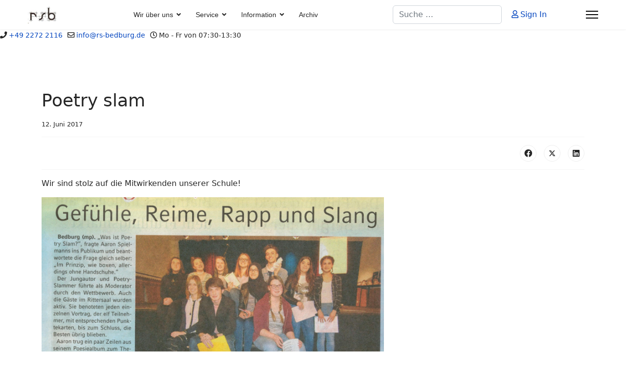

--- FILE ---
content_type: text/html; charset=utf-8
request_url: https://www.rs-bedburg.de/60-poetry-slam
body_size: 6311
content:

<!doctype html>
<html lang="de-de" dir="ltr">
	<head>
		
		<meta name="viewport" content="width=device-width, initial-scale=1, shrink-to-fit=no">
		<meta charset="utf-8">
	<meta name="author" content="Super User">
	<meta name="description" content="Homepage der Realschule Bedburg (Rhein-Erft-Kreis)">
	<meta name="generator" content="Helix Ultimate - The Most Popular Joomla! Template Framework.">
	<title>rs-bedburg.de – Poetry slam</title>
	<link href="/templates/shaper_helixultimate/images/favicon.ico" rel="icon" type="image/vnd.microsoft.icon">
	<link href="https://www.rs-bedburg.de/component/finder/search?format=opensearch&amp;Itemid=105" rel="search" title="OpenSearch rs-bedburg.de" type="application/opensearchdescription+xml">
<link href="/media/vendor/awesomplete/css/awesomplete.css?1.1.5" rel="stylesheet" />
	<link href="/media/vendor/joomla-custom-elements/css/joomla-alert.min.css?0.2.0" rel="stylesheet" />
	<link href="/templates/shaper_helixultimate/css/bootstrap.min.css" rel="stylesheet" />
	<link href="/plugins/system/helixultimate/assets/css/system-j4.min.css" rel="stylesheet" />
	<link href="/media/system/css/joomla-fontawesome.min.css?d925710ee6ed021d8645e276089e0e1e" rel="stylesheet" />
	<link href="/templates/shaper_helixultimate/css/template.css" rel="stylesheet" />
	<link href="/templates/shaper_helixultimate/css/presets/preset1.css" rel="stylesheet" />
	<style>.sp-megamenu-parent > li > a, .sp-megamenu-parent > li > span, .sp-megamenu-parent .sp-dropdown li.sp-menu-item > a{font-family: 'Arial', sans-serif;text-decoration: none;}
</style>
	<style>.menu.nav-pills > li > a, .menu.nav-pills > li > span, .menu.nav-pills .sp-dropdown li.sp-menu-item > a{font-family: 'Arial', sans-serif;text-decoration: none;}
</style>
	<style>.logo-image {height:36px;}.logo-image-phone {height:36px;}</style>
	<style>@media(max-width: 992px) {.logo-image {height: 36px;}.logo-image-phone {height: 36px;}}</style>
	<style>@media(max-width: 576px) {.logo-image {height: 36px;}.logo-image-phone {height: 36px;}}</style>
<script src="/media/vendor/jquery/js/jquery.min.js?3.7.1"></script>
	<script src="/media/legacy/js/jquery-noconflict.min.js?647005fc12b79b3ca2bb30c059899d5994e3e34d"></script>
	<script type="application/json" class="joomla-script-options new">{"data":{"breakpoints":{"tablet":991,"mobile":480},"header":{"stickyOffset":"100"}},"joomla.jtext":{"MOD_FINDER_SEARCH_VALUE":"Suche &hellip;","JLIB_JS_AJAX_ERROR_OTHER":"Beim Abrufen von JSON-Daten wurde ein HTTP-Statuscode %s zur\u00fcckgegeben.","JLIB_JS_AJAX_ERROR_PARSE":"Ein Parsing-Fehler trat bei der Verarbeitung der folgenden JSON-Daten auf:<br \/><code style='color:inherit;white-space:pre-wrap;padding:0;margin:0;border:0;background:inherit;'>%s<\/code>","ERROR":"Fehler","MESSAGE":"Nachricht","NOTICE":"Hinweis","WARNING":"Warnung","JCLOSE":"Schlie\u00dfen","JOK":"OK","JOPEN":"\u00d6ffnen"},"finder-search":{"url":"\/component\/finder\/?task=suggestions.suggest&format=json&tmpl=component&Itemid=105"},"system.paths":{"root":"","rootFull":"https:\/\/www.rs-bedburg.de\/","base":"","baseFull":"https:\/\/www.rs-bedburg.de\/"},"csrf.token":"6682549fc74c257da2213ba48524ff3f"}</script>
	<script src="/media/system/js/core.min.js?ee06c8994b37d13d4ad21c573bbffeeb9465c0e2"></script>
	<script src="/media/vendor/bootstrap/js/bootstrap-es5.min.js?5.3.2" nomodule defer></script>
	<script src="/media/system/js/showon-es5.min.js?0e293ba9dec283752e25f4e1d5eb0a6f8c07d3be" defer nomodule></script>
	<script src="/media/com_finder/js/finder-es5.min.js?e6d3d1f535e33b5641e406eb08d15093e7038cc2" nomodule defer></script>
	<script src="/media/system/js/messages-es5.min.js?c29829fd2432533d05b15b771f86c6637708bd9d" nomodule defer></script>
	<script src="/media/vendor/bootstrap/js/alert.min.js?5.3.2" type="module"></script>
	<script src="/media/vendor/bootstrap/js/button.min.js?5.3.2" type="module"></script>
	<script src="/media/vendor/bootstrap/js/carousel.min.js?5.3.2" type="module"></script>
	<script src="/media/vendor/bootstrap/js/collapse.min.js?5.3.2" type="module"></script>
	<script src="/media/vendor/bootstrap/js/dropdown.min.js?5.3.2" type="module"></script>
	<script src="/media/vendor/bootstrap/js/modal.min.js?5.3.2" type="module"></script>
	<script src="/media/vendor/bootstrap/js/offcanvas.min.js?5.3.2" type="module"></script>
	<script src="/media/vendor/bootstrap/js/popover.min.js?5.3.2" type="module"></script>
	<script src="/media/vendor/bootstrap/js/scrollspy.min.js?5.3.2" type="module"></script>
	<script src="/media/vendor/bootstrap/js/tab.min.js?5.3.2" type="module"></script>
	<script src="/media/vendor/bootstrap/js/toast.min.js?5.3.2" type="module"></script>
	<script src="/media/system/js/showon.min.js?f79c256660e2c0ca2179cf7f3168ea8143e1af82" type="module"></script>
	<script src="/media/vendor/awesomplete/js/awesomplete.min.js?1.1.5" defer></script>
	<script src="/media/com_finder/js/finder.min.js?a2c3894d062787a266d59d457ffba5481b639f64" type="module"></script>
	<script src="/media/system/js/messages.min.js?7f7aa28ac8e8d42145850e8b45b3bc82ff9a6411" type="module"></script>
	<script src="/templates/shaper_helixultimate/js/main.js"></script>
	<script>template="shaper_helixultimate";</script>
	</head>
	<body class="site helix-ultimate hu com_content com-content view-article layout-blog task-none itemid-105 de-de ltr sticky-header layout-fluid offcanvas-init offcanvs-position-right">

		
		
		<div class="body-wrapper">
			<div class="body-innerwrapper">
				
	<div class="sticky-header-placeholder"></div>
<header id="sp-header" class="full-header full-header-center">
	<div class="container-fluid">
		<div class="container-inner">
			<div class="row align-items-center">
				<!-- Logo -->
				<div id="sp-logo" class="col-auto">
					<div class="sp-column">
													
							<div class="logo"><a href="/">
				<img class='logo-image '
					srcset='https://www.rs-bedburg.de/images/stories/logorsb.jpg 1x'
					src='https://www.rs-bedburg.de/images/stories/logorsb.jpg'
					height='36px'
					alt='rs-bedburg.de'
				/>
				</a></div>											</div>
				</div>

				<!-- Menu -->
				<div id="sp-menu" class="menu-with-social menu-center col-auto flex-auto">
					<div class="sp-column d-flex justify-content-between align-items-center">
						<div class="menu-with-offcanvas d-flex justify-content-between align-items-center flex-auto">
							<nav class="sp-megamenu-wrapper d-flex" role="navigation"><ul class="sp-megamenu-parent menu-animation-fade-up d-none d-lg-block"><li class="sp-menu-item sp-has-child"><span  class=" sp-menu-heading"  >Wir über uns</span><div class="sp-dropdown sp-dropdown-main sp-menu-right" style="width: 240px;"><div class="sp-dropdown-inner"><ul class="sp-dropdown-items"><li class="sp-menu-item sp-has-child"><a   href="/wir-ueber-uns/wie-wir-arbeiten"  >Wie wir arbeiten</a><div class="sp-dropdown sp-dropdown-sub sp-menu-right" style="width: 240px;"><div class="sp-dropdown-inner"><ul class="sp-dropdown-items"><li class="sp-menu-item"><a   href="/wir-ueber-uns/wie-wir-arbeiten/schulprogramm"  >Schulprogramm</a></li><li class="sp-menu-item"><a   href="/wir-ueber-uns/wie-wir-arbeiten/hausordnung"  >Hausordnung</a></li><li class="sp-menu-item"><a   href="/wir-ueber-uns/wie-wir-arbeiten/leistungskonzept"  >Leistungskonzept</a></li><li class="sp-menu-item"><a   href="/wir-ueber-uns/wie-wir-arbeiten/inklusionskonzept"  >Inklusionskonzept</a></li><li class="sp-menu-item"><a   href="/wir-ueber-uns/wie-wir-arbeiten/beratungskonzept"  >Beratungskonzept</a></li><li class="sp-menu-item"><a   href="/wir-ueber-uns/wie-wir-arbeiten/vertretungskonzept"  >Vertretungskonzept</a></li><li class="sp-menu-item"><a   href="/wir-ueber-uns/wie-wir-arbeiten/gender-konzept"  >Gender-Konzept</a></li><li class="sp-menu-item"><a   href="/wir-ueber-uns/wie-wir-arbeiten/stundenraster"  >Stundenraster</a></li><li class="sp-menu-item"><a   href="/wir-ueber-uns/wie-wir-arbeiten/erprobungsstufenkonzept"  >Erprobungsstufenkonzept</a></li><li class="sp-menu-item"><a   href="/wir-ueber-uns/wie-wir-arbeiten/wahlpflichtfach-kl-7-10"  >Wahlpflichtfach (Kl. 7-10)</a></li><li class="sp-menu-item"><a   href="/wir-ueber-uns/wie-wir-arbeiten/kaoa-berufsorientierung"  >KAoA (Berufsorientierung)</a></li><li class="sp-menu-item"><a   href="/wir-ueber-uns/wie-wir-arbeiten/binogi"  >Binogi</a></li><li class="sp-menu-item"><a   href="/wir-ueber-uns/wie-wir-arbeiten/individuelle-foerderung"  >Individuelle Förderung</a></li><li class="sp-menu-item"><a   href="/wir-ueber-uns/wie-wir-arbeiten/fahrtenkonzept"  >Fahrtenkonzept</a></li><li class="sp-menu-item"><a   href="/wir-ueber-uns/wie-wir-arbeiten/medienkonzept"  >Medienkonzept</a></li><li class="sp-menu-item"><a   href="/wir-ueber-uns/wie-wir-arbeiten/trainingsraumkonzept"  >Trainingsraumkonzept</a></li><li class="sp-menu-item"><a   href="/wir-ueber-uns/wie-wir-arbeiten/arbeitsgemeinschaften"  >Arbeitsgemeinschaften</a></li><li class="sp-menu-item"><a   href="/wir-ueber-uns/wie-wir-arbeiten/projekte-in-den-jahrgangsstufen"  >Projekte in den Jahrgangsstufen</a></li></ul></div></div></li><li class="sp-menu-item sp-has-child"><a   href="/wir-ueber-uns/personal"  >Personal</a><div class="sp-dropdown sp-dropdown-sub sp-menu-right" style="width: 240px;"><div class="sp-dropdown-inner"><ul class="sp-dropdown-items"><li class="sp-menu-item"><a   href="/wir-ueber-uns/personal/hausmeister"  >Hausmeister</a></li><li class="sp-menu-item"><a   href="/wir-ueber-uns/personal/sekretariat"  >Sekretariat</a></li><li class="sp-menu-item"><a   href="/wir-ueber-uns/personal/kollegium"  >Kollegium</a></li><li class="sp-menu-item"><a   href="/wir-ueber-uns/personal/schulleitung"  >Schulleitung</a></li></ul></div></div></li><li class="sp-menu-item"><a   href="/wir-ueber-uns/sv-schuelervertretung"  >SV - Schülervertretung</a></li><li class="sp-menu-item"><a   href="/wir-ueber-uns/schulpflegschaft"  >Schulpflegschaft</a></li><li class="sp-menu-item"><a   href="/wir-ueber-uns/foerderverein"  >Förderverein</a></li><li class="sp-menu-item"><a   href="/wir-ueber-uns/sozialarbeit"  >Sozialarbeit</a></li><li class="sp-menu-item"><a   href="/wir-ueber-uns/partnerschaften"  >Partnerschaften</a></li><li class="sp-menu-item"><a   href="/wir-ueber-uns/uebermittagsbetreuung"  >Übermittagsbetreuung</a></li><li class="sp-menu-item"><a   href="/wir-ueber-uns/mensa"  >Mensa</a></li><li class="sp-menu-item sp-has-child"><a   href="/wir-ueber-uns/interesse-an-unserer-schule"  >Interesse an unserer Schule?</a><div class="sp-dropdown sp-dropdown-sub sp-menu-right" style="width: 240px;"><div class="sp-dropdown-inner"><ul class="sp-dropdown-items"><li class="sp-menu-item"><a   href="/wir-ueber-uns/interesse-an-unserer-schule/anmeldung-eines-kindes"  >Anmeldung eines Kindes</a></li><li class="sp-menu-item"><a   href="/wir-ueber-uns/interesse-an-unserer-schule/praktikum-referendariat"  >Praktikum / Referendariat</a></li><li class="sp-menu-item"><a   href="/wir-ueber-uns/interesse-an-unserer-schule/tdot"  >TdoT</a></li></ul></div></div></li></ul></div></div></li><li class="sp-menu-item sp-has-child"><span  class=" sp-menu-heading"  >Service</span><div class="sp-dropdown sp-dropdown-main sp-menu-right" style="width: 240px;"><div class="sp-dropdown-inner"><ul class="sp-dropdown-items"><li class="sp-menu-item"><a   href="/service/fuer-schueler"  >Für Schüler</a></li><li class="sp-menu-item sp-has-child"><a   href="/service/fuer-eltern"  >Für Eltern</a><div class="sp-dropdown sp-dropdown-sub sp-menu-right" style="width: 240px;"><div class="sp-dropdown-inner"><ul class="sp-dropdown-items"><li class="sp-menu-item"><a   href="/service/fuer-eltern/elternbriefe"  >Elternbriefe</a></li><li class="sp-menu-item"><a   href="/service/fuer-eltern/krankheiten-beurlaubung"  >Krankheiten/Beurlaubung</a></li><li class="sp-menu-item"><a   href="/service/fuer-eltern/download-formulare"  >Download Formulare</a></li></ul></div></div></li><li class="sp-menu-item"><a   href="/service/fuer-lehrer"  >Für Lehrkräfte</a></li></ul></div></div></li><li class="sp-menu-item sp-has-child"><span  class=" sp-menu-heading"  >Information</span><div class="sp-dropdown sp-dropdown-main sp-menu-right" style="width: 240px;"><div class="sp-dropdown-inner"><ul class="sp-dropdown-items"><li class="sp-menu-item"><a   href="/information/lernstandserhebung-kl-8"  >Lernstandserhebung (Kl. 8)</a></li><li class="sp-menu-item"><a   href="/information/zentrale-pruefungen-kl-10"  >Zentrale Prüfungen (Kl. 10)</a></li><li class="sp-menu-item"><a   href="/information/herkunftssprachlicher-unterricht"  >Herkunftssprachlicher Unterricht</a></li><li class="sp-menu-item"><a   href="/information/infektionsschutz"  >Infektionsschutz</a></li></ul></div></div></li><li class="sp-menu-item"><a   href="/archiv?catid[0]="  >Archiv</a></li></ul><a id="offcanvas-toggler" aria-label="Menu" class="offcanvas-toggler-right" href="#"><div class="burger-icon" aria-hidden="true"><span></span><span></span><span></span></div></a></nav>							
						</div>

						<!-- Related Modules -->
						<div class="d-none d-lg-flex header-modules align-items-center">
															<div class="sp-module "><div class="sp-module-content">
<form class="mod-finder js-finder-searchform form-search" action="/component/finder/search?Itemid=105" method="get" role="search">
    <label for="mod-finder-searchword0" class="visually-hidden finder">Suchen</label><input type="text" name="q" id="mod-finder-searchword0" class="js-finder-search-query form-control" value="" placeholder="Suche &hellip;">
            <input type="hidden" name="Itemid" value="105"></form>
</div></div>								
															<div class="sp-module">
<a class="sp-sign-in" href="/component/users/login?Itemid=105" ><span class="far fa-user me-1" aria-hidden="true"></span><span class="signin-text d-none d-lg-inline-block">Sign In</span></a>
</div>													</div>

						<!-- Social icons -->
						<div class="social-wrap no-border d-flex align-items-center">
													</div>

						<!-- if offcanvas position right -->
													<a id="offcanvas-toggler"  aria-label="Menu" title="Menu"  class="mega_offcanvas offcanvas-toggler-secondary offcanvas-toggler-right d-flex align-items-center" href="#">
							<div class="burger-icon"><span></span><span></span><span></span></div>
							</a>
											</div>
				</div>

			</div>
		</div>
	</div>
</header>				
<section id="sp-section-1" >

				
	
<div class="row">
	<div id="sp-title" class="col-lg-12 "><div class="sp-column "><ul class="sp-contact-info"><li class="sp-contact-phone"><span class="fas fa-phone" aria-hidden="true"></span> <a href="tel:+4922722116">+49 2272 2116</a></li><li class="sp-contact-email"><span class="far fa-envelope" aria-hidden="true"></span> <a href="mailto:info@rs-bedburg.de">info@rs-bedburg.de</a></li><li class="sp-contact-time"><span class="far fa-clock" aria-hidden="true"></span> Mo - Fr von 07:30-13:30</li></ul></div></div></div>
				
</section>
<section id="sp-main-body" >

										<div class="container">
					<div class="container-inner">
						
	
<div class="row">
	
<main id="sp-component" class="col-lg-12 ">
	<div class="sp-column ">
		<div id="system-message-container" aria-live="polite">
	</div>


		
		<div class="article-details " itemscope itemtype="https://schema.org/Article">
	<meta itemprop="inLanguage" content="de-DE">
	
	
					
	
		
		<div class="article-header">
					<h1 itemprop="headline">
				Poetry slam			</h1>
									</div>
		<div class="article-can-edit d-flex flex-wrap justify-content-between">
				</div>
				<div class="article-info">

	
		
		
		
		
					<span class="published" title="Veröffentlicht: 12. Juni 2017">
	<time datetime="2017-06-12T05:50:34+00:00" itemprop="datePublished">
		12. Juni 2017	</time>
</span>
				
		
	
			
		
			</div>
		
		
			
		
		
			<div class="article-ratings-social-share d-flex justify-content-end">
			<div class="me-auto align-self-center">
							</div>
			<div class="social-share-block">
				<div class="article-social-share">
	<div class="social-share-icon">
		<ul>
											<li>
					<a class="facebook" onClick="window.open('https://www.facebook.com/sharer.php?u=https://www.rs-bedburg.de/60-poetry-slam','Facebook','width=600,height=300,left='+(screen.availWidth/2-300)+',top='+(screen.availHeight/2-150)+''); return false;" href="https://www.facebook.com/sharer.php?u=https://www.rs-bedburg.de/60-poetry-slam" title="Facebook">
						<span class="fab fa-facebook" aria-hidden="true"></span>
					</a>
				</li>
																											<li>
					<a class="twitter" title="X (formerly Twitter)" onClick="window.open('https://twitter.com/share?url=https://www.rs-bedburg.de/60-poetry-slam&amp;text=Poetry%20slam','Twitter share','width=600,height=300,left='+(screen.availWidth/2-300)+',top='+(screen.availHeight/2-150)+''); return false;" href="https://twitter.com/share?url=https://www.rs-bedburg.de/60-poetry-slam&amp;text=Poetry%20slam">
					<svg xmlns="http://www.w3.org/2000/svg" viewBox="0 0 512 512" fill="currentColor" style="width: 13.56px;position: relative;top: -1.5px;"><path d="M389.2 48h70.6L305.6 224.2 487 464H345L233.7 318.6 106.5 464H35.8L200.7 275.5 26.8 48H172.4L272.9 180.9 389.2 48zM364.4 421.8h39.1L151.1 88h-42L364.4 421.8z"/></svg>
					</a>
				</li>
																												<li>
						<a class="linkedin" title="LinkedIn" onClick="window.open('https://www.linkedin.com/shareArticle?mini=true&url=https://www.rs-bedburg.de/60-poetry-slam','Linkedin','width=585,height=666,left='+(screen.availWidth/2-292)+',top='+(screen.availHeight/2-333)+''); return false;" href="https://www.linkedin.com/shareArticle?mini=true&url=https://www.rs-bedburg.de/60-poetry-slam" >
							<span class="fab fa-linkedin" aria-hidden="true"></span>
						</a>
					</li>
										</ul>
		</div>
	</div>
			</div>
		</div>
	
	<div itemprop="articleBody">
		<p>Wir sind stolz auf die Mitwirkenden unserer Schule!</p>
 
<p><img src="/images/stories/diverse/poetry_slam.jpg" alt="poetry slam" width="700" height="757" /></p>
<p>&nbsp;Dem ist von unserer Seite nur noch hinzuzuf&uuml;gen: Super, dass ihr dabei wart!</p>	</div>

	
	
	
			
		
	

	
				</div>



			</div>
</main>
</div>
											</div>
				</div>
						
</section>
<section id="sp-bottom" >

						<div class="container">
				<div class="container-inner">
			
	
<div class="row">
	<div id="sp-position-1" class="col-lg-12 "><div class="sp-column "><div class="sp-module "><div class="sp-module-content"><ul class="menu">
<li class="item-105 default current active"><a href="/" >Startseite</a></li><li class="item-102"><a href="/anfahrt" >Anfahrt</a></li><li class="item-103"><a href="/kontakt" >Kontakt</a></li><li class="item-175"><a href="/termine" >Termine</a></li><li class="item-294"><a href="/datenschutzerklaerung" >Datenschutzerklärung</a></li><li class="item-104"><a href="/impressum" >Impressum</a></li></ul>
</div></div></div></div></div>
							</div>
			</div>
			
</section>
<footer id="sp-footer" >

						<div class="container">
				<div class="container-inner">
			
	
<div class="row">
	<div id="sp-footer1" class="col-lg-12 "><div class="sp-column "></div></div></div>
							</div>
			</div>
			
</footer>			</div>
		</div>

		<!-- Off Canvas Menu -->
		<div class="offcanvas-overlay"></div>
		<!-- Rendering the offcanvas style -->
		<!-- If canvas style selected then render the style -->
		<!-- otherwise (for old templates) attach the offcanvas module position -->
					<div class="offcanvas-menu">
	<div class="d-flex align-items-center p-3 pt-4">
				<a href="#" class="close-offcanvas" aria-label="Close Off-canvas">
			<div class="burger-icon">
				<span></span>
				<span></span>
				<span></span>
			</div>
		</a>
	</div>
	
	<div class="offcanvas-inner">
		<div class="d-flex header-modules mb-3">
			
					</div>
		
					<div class="sp-module "><div class="sp-module-content"><ul class="menu nav-pills">
<li class="item-101 menu-deeper menu-parent"><span class="nav-header ">Wir über uns<span class="menu-toggler"></span></span><ul class="menu-child"><li class="item-111 menu-deeper menu-parent"><a href="/wir-ueber-uns/wie-wir-arbeiten" >Wie wir arbeiten<span class="menu-toggler"></span></a><ul class="menu-child"><li class="item-115"><a href="/wir-ueber-uns/wie-wir-arbeiten/schulprogramm" >Schulprogramm</a></li><li class="item-116"><a href="/wir-ueber-uns/wie-wir-arbeiten/hausordnung" >Hausordnung</a></li><li class="item-117"><a href="/wir-ueber-uns/wie-wir-arbeiten/leistungskonzept" >Leistungskonzept</a></li><li class="item-345"><a href="/wir-ueber-uns/wie-wir-arbeiten/inklusionskonzept" >Inklusionskonzept</a></li><li class="item-346"><a href="/wir-ueber-uns/wie-wir-arbeiten/beratungskonzept" >Beratungskonzept</a></li><li class="item-119"><a href="/wir-ueber-uns/wie-wir-arbeiten/vertretungskonzept" >Vertretungskonzept</a></li><li class="item-120"><a href="/wir-ueber-uns/wie-wir-arbeiten/gender-konzept" >Gender-Konzept</a></li><li class="item-121"><a href="/wir-ueber-uns/wie-wir-arbeiten/stundenraster" >Stundenraster</a></li><li class="item-344"><a href="/wir-ueber-uns/wie-wir-arbeiten/erprobungsstufenkonzept" >Erprobungsstufenkonzept</a></li><li class="item-123"><a href="/wir-ueber-uns/wie-wir-arbeiten/wahlpflichtfach-kl-7-10" >Wahlpflichtfach (Kl. 7-10)</a></li><li class="item-122"><a href="/wir-ueber-uns/wie-wir-arbeiten/kaoa-berufsorientierung" >KAoA (Berufsorientierung)</a></li><li class="item-444"><a href="/wir-ueber-uns/wie-wir-arbeiten/binogi" >Binogi</a></li><li class="item-118"><a href="/wir-ueber-uns/wie-wir-arbeiten/individuelle-foerderung" >Individuelle Förderung</a></li><li class="item-301"><a href="/wir-ueber-uns/wie-wir-arbeiten/fahrtenkonzept" >Fahrtenkonzept</a></li><li class="item-302"><a href="/wir-ueber-uns/wie-wir-arbeiten/medienkonzept" >Medienkonzept</a></li><li class="item-303"><a href="/wir-ueber-uns/wie-wir-arbeiten/trainingsraumkonzept" >Trainingsraumkonzept</a></li><li class="item-125"><a href="/wir-ueber-uns/wie-wir-arbeiten/arbeitsgemeinschaften" >Arbeitsgemeinschaften</a></li><li class="item-283"><a href="/wir-ueber-uns/wie-wir-arbeiten/projekte-in-den-jahrgangsstufen" >Projekte in den Jahrgangsstufen</a></li></ul></li><li class="item-108 menu-deeper menu-parent"><a href="/wir-ueber-uns/personal" >Personal<span class="menu-toggler"></span></a><ul class="menu-child"><li class="item-152"><a href="/wir-ueber-uns/personal/hausmeister" >Hausmeister</a></li><li class="item-153"><a href="/wir-ueber-uns/personal/sekretariat" >Sekretariat</a></li><li class="item-154"><a href="/wir-ueber-uns/personal/kollegium" >Kollegium</a></li><li class="item-155"><a href="/wir-ueber-uns/personal/schulleitung" >Schulleitung</a></li></ul></li><li class="item-226"><a href="/wir-ueber-uns/sv-schuelervertretung" >SV - Schülervertretung</a></li><li class="item-182"><a href="/wir-ueber-uns/schulpflegschaft" >Schulpflegschaft</a></li><li class="item-110"><a href="/wir-ueber-uns/foerderverein" >Förderverein</a></li><li class="item-109"><a href="/wir-ueber-uns/sozialarbeit" >Sozialarbeit</a></li><li class="item-262"><a href="/wir-ueber-uns/partnerschaften" >Partnerschaften</a></li><li class="item-112"><a href="/wir-ueber-uns/uebermittagsbetreuung" >Übermittagsbetreuung</a></li><li class="item-113"><a href="/wir-ueber-uns/mensa" >Mensa</a></li><li class="item-114 menu-deeper menu-parent"><a href="/wir-ueber-uns/interesse-an-unserer-schule" >Interesse an unserer Schule?<span class="menu-toggler"></span></a><ul class="menu-child"><li class="item-133"><a href="/wir-ueber-uns/interesse-an-unserer-schule/anmeldung-eines-kindes" >Anmeldung eines Kindes</a></li><li class="item-134"><a href="/wir-ueber-uns/interesse-an-unserer-schule/praktikum-referendariat" >Praktikum / Referendariat</a></li><li class="item-347"><a href="/wir-ueber-uns/interesse-an-unserer-schule/tdot" >TdoT</a></li></ul></li></ul></li><li class="item-106 menu-deeper menu-parent"><span class="nav-header ">Service<span class="menu-toggler"></span></span><ul class="menu-child"><li class="item-127"><a href="/service/fuer-schueler" >Für Schüler</a></li><li class="item-128 menu-deeper menu-parent"><a href="/service/fuer-eltern" >Für Eltern<span class="menu-toggler"></span></a><ul class="menu-child"><li class="item-149"><a href="/service/fuer-eltern/elternbriefe" >Elternbriefe</a></li><li class="item-150"><a href="/service/fuer-eltern/krankheiten-beurlaubung" >Krankheiten/Beurlaubung</a></li><li class="item-151"><a href="/service/fuer-eltern/download-formulare" >Download Formulare</a></li></ul></li><li class="item-129"><a href="/service/fuer-lehrer" >Für Lehrkräfte</a></li></ul></li><li class="item-107 menu-deeper menu-parent"><span class="nav-header ">Information<span class="menu-toggler"></span></span><ul class="menu-child"><li class="item-130"><a href="/information/lernstandserhebung-kl-8" >Lernstandserhebung (Kl. 8)</a></li><li class="item-131"><a href="/information/zentrale-pruefungen-kl-10" >Zentrale Prüfungen (Kl. 10)</a></li><li class="item-132"><a href="/information/herkunftssprachlicher-unterricht" >Herkunftssprachlicher Unterricht</a></li><li class="item-386"><a href="/information/infektionsschutz" >Infektionsschutz</a></li></ul></li><li class="item-225"><a href="/archiv?catid[0]=" >Archiv</a></li></ul>
</div></div>		
		
		
		
					
				
		<!-- custom module position -->
		
	</div>
</div>				

		
		

		<!-- Go to top -->
					<a href="#" class="sp-scroll-up" aria-label="Scroll Up"><span class="fas fa-angle-up" aria-hidden="true"></span></a>
					</body>
</html>